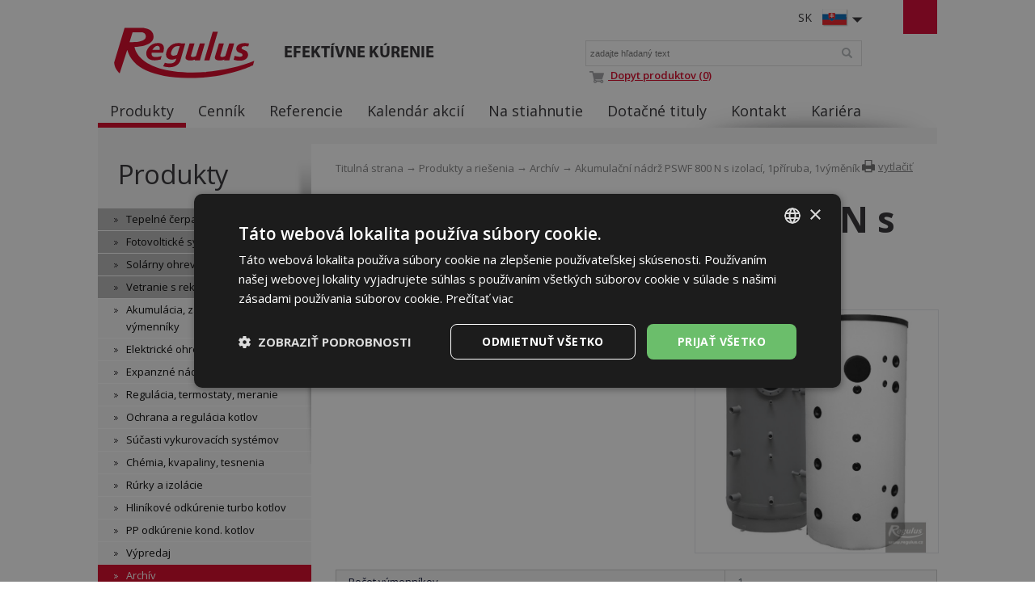

--- FILE ---
content_type: text/html; charset=utf-8
request_url: https://www.regulus.sk/sk/akumulacni-nadrz-pswf-800-n-s-izolaci-1priruba-1vymenik
body_size: 6595
content:
<!DOCTYPE html>
<html lang="sk">
<head>
<meta charset="utf-8">
<title>Akumulační nádrž PSWF 800 N s izolací, 1příruba, 1výměník : Regulus</title>
<meta name="description" content="Akumulační nádrž PSWF 800 N s izolací, 1příruba, 1výměník, Archív, Produkty a riešenia, Regulus">
<meta name="keywords" content="Akumulační nádrž PSWF 800 N s izolací, 1příruba, 1výměník">
<meta name="author" content="Regulus">
<meta name="generator" content="Topinfo CMS, www.topinfocms.cz">
<meta name="msvalidate.01" content="D3D8E4BF303FE05417359DDFAB735EB6" />
<meta name="seznam-wmt" content="n321IQuUYnEF8lUp1Ca7knH22qNfcU9B" />
<meta name="robots" content="index, follow, max-snippet:320, max-image-preview:large">
<link rel="canonical" href="https://www.regulus.sk/sk/akumulacni-nadrz-pswf-800-n-s-izolaci-1priruba-1vymenik">
<link rel="alternate" href="https://www.regulus.cz/cz/akumulacni-nadrz-pswf-800-n-s-izolaci" hreflang="cs">
<link rel="alternate" href="https://www.regulus.eu/en/pswf-800-n-thermal-store~2" hreflang="en">
<link rel="alternate" href="https://www.regulus.sk/sk/akumulacni-nadrz-pswf-800-n-s-izolaci-1priruba-1vymenik" hreflang="sk">
<link rel="alternate" href="https://www.regulusromtherm.ro/ro/pswf-800-n-thermal-store~2" hreflang="ro">
<link rel="alternate" href="https://www.regulus.eu/en/pswf-800-n-thermal-store~2" hreflang="x-default">
<script type="text/javascript">
var TCO = {"lang":"sk","page":"product.2474","dir":"","plugins":{"to_top":{"top":"body"}}}, lang = TCO.lang;
</script>
<script>
window.dataLayer = window.dataLayer || [];
function gtag(){dataLayer.push(arguments);}
gtag("js", new Date());
gtag("config", "G-B4FN6W4NNJ");
</script>
<script src="https://www.googletagmanager.com/gtag/js?id=G-B4FN6W4NNJ" async></script>
<meta content="y71u45jjdbyzpz6e4lj8l7fzianiml" name="facebook-domain-verification">
<meta property="og:description" content="Akumulační nádrž PSWF 800 N s izolací, 1příruba, 1výměník, Archív, Produkty a riešenia, Regulus">
<meta property="og:title" content="Akumulační nádrž PSWF 800 N s izolací, 1příruba, 1výměník">
<meta property="og:image" content="https://www.regulus.sk/img/_/product.2474/15921_4.jpg">
<link href="/favicon.ico" rel="icon">
<link rel="stylesheet" href="/project.css?1746562633" type="text/css" media="screen">
<link rel="stylesheet" href="/user.css?1765953067" type="text/css" media="screen">
<script src="https://umami.regulus.cz/script.js" defer data-website-id="9af2a375-56fd-4b85-a743-7f249265dd3c"></script>
<!--[if lt IE 9]>
<script src="/cms/js/html5shiv.min.js?1405238094"></script>
<![endif]-->
<script src="/cms/js/jquery-1.12.4.min.js?1471006091"></script>
<script src="/cms/js/jquery-migrate-1.4.1.min.js?1471005398"></script>
<script src="/cms/js/main.min.js?1601531056"></script>
<script src="/cms/jquery-plugins/fancybox-2.1.5/lib/jquery.mousewheel-3.0.6.pack.js?1371168748"></script>
<script src="/cms/jquery-plugins/fancybox-2.1.5/source/jquery.fancybox.pack.js?1371168748"></script>
<script src="/cms/jquery-plugins/fancybox-2.1.5/source/helpers/jquery.fancybox-buttons.min.js?1483622130"></script>
<script src="/cms/jquery-plugins/fancybox-2.1.5/source/helpers/jquery.fancybox-thumbs.min.js?1483622089"></script>
<script src="/cms/jquery-plugins/jquery.scrollTo-min.js?1508395336" async></script>
<script src="/cms/jquery-plugins/jquery.scrolltotop.min.js?1508395191" async></script>
<script src="/cms/js/catalog.effects.class.min.js?1446632602"></script>
<script src="/project.js?1715598049"></script>
<script type="text/javascript">
var dataLayer=[];
</script>


<script type="text/javascript">
(function(w,d,s,l,i){w[l]=w[l]||[];w[l].push({'gtm.start':new Date().getTime(),event:'gtm.js'});var f=d.getElementsByTagName(s)[0],j=d.createElement(s),dl=l!="dataLayer"?'&l='+l:'';j.async=true;j.src='https://www.googletagmanager.com/gtm.js?id='+i+dl;f.parentNode.insertBefore(j,f);})(window,document,'script',"dataLayer","GTM-P9Z5V4N");
</script>

</head>
<body class="body">
<noscript><iframe src="https://www.googletagmanager.com/ns.html?id=GTM-P9Z5V4N" height="0" width="0" style="display:none;visibility:hidden"></iframe></noscript>
<div id="wrapper" class="page_product.2474">
	<div id="main">

		<div id="main-in">

		<header id="header"><div id="header-in">
		<div id="logo-wrapper"><a href="/" id="logo"><img src="/img/sys/Logo-Regulus.svg" alt="logo Regulus - efektívne kúrenie" title="Regulus.sk - úsporné a efektívne kúrenie a ohrev vody. Široká ponuka tepelných čerpadiel, solárnych panelov a ďalších produktov."></a></div>
<div id="claim">Efektívne kúrenie</div>
<div id="langs">
<div class="lang-sk"><span>SK</span></div>
</div>
<ul id="langs-box" style="display: none;">
<li><a href="https://www.regulus.cz/" title="CZ"><span>CZ</span></a><a href="https://www.regulus.cz/" title="CZ"><img src="/img/sys/ico_czflag.png" width="32" height="22" alt="CZ" title="CZ" /></a></li>
<li><a href="https://www.regulus.eu/" title="EN"><span>EN</span></a><a href="https://www.regulus.eu/" title="EN"><img src="/img/sys/ico_enflag.png" width="32" height="22" alt="EN" title="EN" /></a></li>
<li><a href="http://www.regulus.cz/de/" title="DE"><span>DE</span></a><a href="http://www.regulus.cz/de/" title="DE"><img src="/img/sys/ico_deflag.png" width="32" height="22" alt="DE" title="DE" /></a></li>
<li><a href="https://www.regulusromtherm.ro/" title="RO"><span>RO</span></a><a href="https://www.regulusromtherm.ro/" title="RO"><img src="/img/sys/ico_roflag.png" width="32" height="22" alt="RO" title="RO" /></a></li>
<li><a href="https://www.regulus-russia.ru/" title="RU"><span>RU</span></a><a href="https://www.regulus-russia.ru/" title="RU"><img src="/img/sys/ico_ruflag.png" width="32" height="22" alt="RU" title="RU" /></a></li>
</ul>
<div id="searchform"><form action="/sk/search"><fieldset><label for="searchword" class="no-css">Vyhľadávanie:</label> <input type="text" id="searchword" name="keyword" title="zadajte hľadaný text" placeholder="zadajte hľadaný text" /> <input type="submit" class="searchbutton" value="Vyhľadávanie" title="Vyhľadávanie" /></fieldset></form>

<a href="/sk/dopyt-produktov"><img class="topIco2" src="/img/sys/ico_cart.png" alt="C" title="Dopyt produktov" /> Dopyt produktov (0)</a>
</div>
<!--/searchform-->
<p></p>
<!--<div id="cart">{GEN.eshop.basket_overview.comment}</div>
<div id="logged">{GEN.logged.comment}</div>-->
<p><nav id="menu">
<ul class="menu-items-8"><li class="m-first active"><a href="/sk/produkty-a-riesenia" class="active" title="Produkty a riešenia"><span>Produkty</span></a></li>
<li><a href="/sk/cennik" title="Cenník"><span>Cenník</span></a></li>
<li><a href="/sk/referencie" title="Referencie"><span>Referencie</span></a></li>
<li><a href="/sk/kalendar-akcii" title="Kalendár akcií"><span>Kalendár akcií</span></a></li>
<li><a href="/sk/na-stiahnutie" title="Na stiahnutie"><span>Na stiahnutie</span></a></li>
<li><a href="/sk/dotacne-tituly" title="Dotačné tituly"><span>Dotačné tituly</span></a></li>
<li><a href="/sk/kontakty" title="Kontakt"><span>Kontakt</span></a></li>
<li class="m-last"><a href="/sk/kariera-v-regulus-technik" title="Kariéra v REGULUS - TECHNIK"><span>Kariéra</span></a></li></ul></nav>

</p>
<div class="clear"><!-- --></div>
		</div></header><!--/header-->

		<hr class="no-css" />

		<aside id="panel"><div id="panel-in">
		<span id="panel-shadow"><!-- --></span>
<div id="panel-nav"><h3 class="submenu-title"><a href="/sk/produkty-a-riesenia">Produkty</a></h3>
<div class="submenu">
<ul class="menu-items-16"><li class="m-first submenu-tepelna-cerpadla"><a href="/sk/tepelne-cerpadla" title="Tepelné čerpadlá"><span>Tepelné čerpadlá</span></a></li>
<li class="submenu-fve"><a href="/sk/fotovolticke-systemy" title="Fotovoltické systémy"><span>Fotovoltické systémy</span></a></li>
<li class="submenu-solarni-ohrev"><a href="/sk/solarny-ohrev" title="Solárny ohrev"><span>Solárny ohrev</span></a></li>
<li class="submenu-vetrani"><a href="/sk/vetranie-s-rekuperaciou-tepla" title="Vetranie s rekuperáciou tepla"><span>Vetranie s rekuperáciou tepla</span></a></li>
<li class="submenu-akumulace"><a href="/sk/akumulacia-zasobniky-vymenniky" title="Akumulácia, zásobníky, výmenníky"><span>Akumulácia, zásobníky, výmenníky</span></a></li>
<li class="submenu-el-topna-telesa"><a href="/sk/elektricka-topna-telesa" title="Elektrické ohrevné telesá"><span>Elektrické ohrevné telesá</span></a></li>
<li class="submenu-expanzni-nadoby"><a href="/sk/expanzne-nadoby" title="Expanzné nádoby"><span>Expanzné nádoby</span></a></li>
<li class="submenu-regulace"><a href="/sk/regulace-termostaty-mereni" title="Regulácia, termostaty, meranie"><span>Regulácia, termostaty, meranie</span></a></li>
<li class="submenu-ochrana"><a href="/sk/ochrana-a-regulace-kotlu" title="Ochrana a regulácia kotlov"><span>Ochrana a regulácia kotlov</span></a></li>
<li class="submenu-soucasti-otop-sys"><a href="/sk/soucasti-otopnych-systemu" title="Súčasti vykurovacích systémov"><span>Súčasti vykurovacích systémov</span></a></li>
<li class="submenu-chemie"><a href="/sk/chemia-kvapaliny-tesnenia" title="Chémia, kvapaliny, tesnenia"><span>Chémia, kvapaliny, tesnenia</span></a></li>
<li class="submenu-trubky"><a href="/sk/trubky-a-izolace" title="Rúrky a izolácie"><span>Rúrky a izolácie</span></a></li>
<li class="submenu-odk-hlinik"><a href="/sk/hlinikove-odkurenie-turbo-kotlov" title="Hliníkové odkúrenie turbo kotlov"><span>Hliníkové odkúrenie turbo kotlov</span></a></li>
<li class="submenu-odk-kondenzacni"><a href="/sk/polypropylenove-odkurenie-pre-kondenzacne-kotly" title="Polypropylénové odkúrenie pre kondenzačné kotly"><span>PP odkúrenie kond. kotlov</span></a></li>
<li class="submenu-vyprodej"><a href="/sk/vypredaj" title="Výpredaj"><span>Výpredaj</span></a></li>
<li class="m-last submenu-produkty-archiv active"><a href="/sk/archiv" class="active" title="Archív"><span>Archív</span></a></li></ul></div>

</div>

<div class="panel-box pb1">
	<h3>Newsletter</h3>

	<ul>
		<li><a href="/sk/prihlasenie-k-odoberani-informacneho-newsletteru">Prihlásenie k odoberaniu informačného newsletteru</a></li>
		<li><a href="/sk/odhlaseni-z-odebirani-informacniho-newsletteru">Odhlásenie z odoberania informačného newslettera</a></li>
		
	</ul>
</div>
		</div></aside><!--/panel-->

		<hr class="no-css" />

		<section id="content"><div id="content-in">
		<div id="navbox">
<div id="navigace"><a href="javascript:window.print()" class="ico-print" rel="nofollow" title="vytlačiť">vytlačiť</a></div>
<div id="cesta"><a href="/">Titulná strana</a> &rarr; <a href="/sk/produkty-a-riesenia">Produkty a riešenia</a> &rarr; <a href="/sk/archiv">Archív</a> &rarr; Akumulační nádrž PSWF 800 N s izolací, 1příruba, 1výměník</div>
<div class="clear"><!-- --></div>
</div>
<h1 class="nadpis">Akumulační nádrž PSWF 800 N s izolací, 1příruba, 1výměník</h1>



<div id="product-detail" class="object-detail">
  <div class="object-info-wrapper">

    <div class="object-info-right">
<div class="object-photo"><div class="object-photo-in">
<a href="/img/_/product.2474/15921_4.jpg" class="fancybox"><img src="/img/_/product.2474/15921_4.jpg" width="675" height="675" alt="Photo: Akumulační nádrž PSWF 800 N s&nbsp;izolací, 1příruba, 1výměník" title="Akumulační nádrž PSWF 800 N s&nbsp;izolací, 1příruba, 1výměník" /><span><!-- --></span></a>

</div></div>




    </div>
    <div class="object-info">


      <div class="object-items singleitem">
<div id="product-detail-price-table-wrapper" class="object-price-table-wrapper"><table summary=""><tbody><tr class="product-prop-objc"><th>Obj. kód</th>
<td><span class="product-sku">15921</span></td>
</tr>
</tbody>
</table>
</div>
      </div>
    </div>
    <div class="clear"><!-- --></div>
<div class="object-params-table"><div id="product-detail-params-table-wrapper" class="object-params-table-wrapper"><table summary=""><tbody><tr class="product-prop-par_pocet_vymeniku"><th>Počet výmenníkov</th>
<td>1</td>
</tr>
<tr class="product-prop-par_pocet_prirub"><th>Počet prírub</th>
<td>1</td>
</tr>
<tr class="product-prop-par_pocet_navarku"><th>Počet návarkov</th>
<td>9</td>
</tr>
<tr class="product-prop-par_objem"><th>Objem</th>
<td>807 l</td>
</tr>
<tr class="product-prop-par_prumer"><th>Priemer</th>
<td>800 mm</td>
</tr>
<tr class="product-prop-par_plocha"><th>Plocha výmenníka</th>
<td>2.7 m²</td>
</tr>
<tr class="product-prop-objc"><th>Obj. kód</th>
<td><span class="product-sku">15921</span></td>
</tr>
</tbody>
</table>
</div></div>
    <div class="clear"><!-- --></div>
  </div>


<div id="product-detail-related-products-accessory" class="object-related-wrapper related-products-wrapper">
<h2 class="title"></h2>
<div id="related-accessory-product-list" class="object-list">
<div class="col-statusbar"><div class="block_statusbar"></div></div>
<div class="col-objects_preview"><div class="block_objects_preview"></div></div>
<div class="col-filters"><div class="block_filters"></div></div>
<div class="col-order"><div class="block_order"></div></div>
<div class="col-variant_switcher"><div class="block_variant_switcher"></div></div>
<div class="col-items_per_page"><div class="block_items_per_page"></div></div>
<div class="col-top_browsing"><div class="block_top_browsing"></div></div>
<div class="clear"><!-- --></div>

<div class="block_items"><div class="object-item product-item" id="object-anchor-related-accessory-product-473"><div class="object-item-in product-item-in"><article>
<div class="object-photo">
<a href="/sk/priruba-zaslepovacia" class="gevent-photo"><img src="/img/_/product.473/6230_6_tn.jpg" width="200" height="200" alt="Picture: Príruba zaslepovacia" title="Príruba zaslepovacia" /></a>
</div>
<div class="object-meta-wrapper">
<div class="object-title"><h2><a href="/sk/priruba-zaslepovacia">Príruba zaslepovacia</a></h2></div>
<div class="object-desc">k nádrži PS2F, PSWF, d=312, bez otvorov</div>
<div class="object-prices-wrapper">
<div class="object-price"><span>65,0 €</span></div>
</div>
<div class="object-availability-wrapper">
<div class="object-availability" title="je skladom"><span>je skladom</span></div>
</div>
<div class="object-buttons-wrapper">
<div class="object-detail-link"><a href="/sk/priruba-zaslepovacia" class="p-button gevent-button"><span>Detail</span></a></div>
</div>
</div>
<div class="clear"><!-- --></div>


</article></div></div><div class="clear"><!-- --></div>
</div>
<div class="col-bottom_browsing"><div class="block_bottom_browsing"></div></div>
<div class="clear"><!-- --></div>

</div>
<div class="clear"><!-- --></div>

</div>

</div>

<div id="page-attachment" class="page-attachment-product.2474">

</div>
		<div class="clear"><!-- --></div>
		</div></section><!--/content-->

		<div class="clear"><!-- --></div>

		</div><!--/main-in-->

	</div><!--/main-->

	<hr class="no-css" />

	<footer id="footer"><div id="footer-in">
	<div id="footer-boxes">
<div class="footer-box fb1">
<h3>Kontakt</h3>
<div class="business" itemscope="" itemtype="http://schema.org/LocalBusiness">
<div class="CompanyName" itemprop="name"><strong>REGULUS-TECHNIK, s. r. o.</strong></div>
<div class="CompanyLocation" itemprop="address" itemscope="" itemtype="http://schema.org/PostalAddress"><span itemprop="streetAddress">Strojnícka 7G/14147</span> <span itemprop="postalCode">080 01</span> <span itemprop="addressRegion">Prešov</span><br /> Tel.: <span itemprop="telephone"> +421-51-333 70 00</span> <span itemprop="addressCountry">Slovensko</span></div>
</div>
<a href="/">www.regulus.sk</a><br /><br />
<div class="openingTab">
<div id="todayHoursContainer"><strong>Otvorené:</strong><br /> <span class="short time">Po-Pia<span style="padding-left: 20px;"></span>7.30–16.30</span><br /><br /></div>
</div>
<div class="fl"><a href="/sk/napiste-nam" class="link-button">Napíšte nám</a></div>
<div class="clear"><!-- --></div>
<br />
&copy; Copyright Regulus s r.o. 2015-2026 | <a href="http://www.topinfo.cz/" class="cmslink" onclick="return!window.open(this.href);" title="Digitálne riešenia pre váš rast">Topinfo DIGITAL</a></div>
<div class="footer-box fb2">
<h3>Navigácia</h3>
<ul>
<li><a href="/sk/produkty-a-riesenia">Produkty</a></li>
<li><a href="/sk/cennik">Cenník</a></li>
<li><a href="/sk/referencie">Referencie</a></li>
<li><a href="/sk/kalendar-akcii">Kalendár akcií</a></li>
<li><a href="/sk/na-stiahnutie">Na stiahnutie</a></li>
<li><a href="/sk/kontakty">Kontakty</a></li>
<li><a href="/sk/o-nas">O nás</a></li>
<li><a href="/sk/mapa-stranek">MAPA WEBU</a></li>
</ul>
</div>
<div class="footer-box fb3">
<h3>Produkty</h3>
<a href="/sk/tepelne-cerpadla">Tepelné čerpadlá</a> <a href="/sk/solarny-ohrev">Solárny ohrev</a> <a href="/sk/vetranie-s-rekuperaciou-tepla">Vetranie s rekuperáciou tepla</a> <a href="/sk/akumulacia-zasobniky-vymenniky">Akumulácia, zásobníky, výmenníky</a> <a href="/sk/elektricka-topna-telesa">Elektrické ohrevné telesá</a> <a href="/sk/expanzne-nadoby">Expanzné nádoby</a> <a href="/sk/regulace-termostaty-mereni">Regulácia, termostaty, meranie</a> <a href="/sk/ochrana-a-regulace-kotlu">Ochrana a regulácia kotlov</a> <a href="/sk/soucasti-otopnych-systemu">Súčasti vykurovacích systémov</a> <a href="/sk/produkty-a-riesenia">Všetky produkty...</a></div>
<div class="footer-box fb4">
<div id="social"><a href="https://www.instagram.com/regulus.slovensko/" id="insta" target="_blank"><!-- --></a> <a href="https://www.facebook.com/RegulusTechnikSro/" id="facebook" target="_blank"><!-- --></a> <a href="https://www.youtube.com/user/regulussro1" id="youtube" target="_blank"><!-- --></a> </div>
<a href="/?download=certifikaty/certifikat-iso-9001_cz.pdf" id="eurocert">Eurocert</a><br />
<a href="http://www.toplist.sk/none"><script language="JavaScript" type="text/javascript">
<!--
document.write('<img style="float:right;padding-left:15px" src="https://toplist.sk/count.asp?id=1256759&amp;logo=mc&amp;http='+escape(document.referrer)+'&amp;t='+escape(document.title)+
'&amp;start=531143&amp;wi='+escape(window.screen.width)+'&amp;he='+escape(window.screen.height)+'&amp;cd='+escape(window.screen.colorDepth)+'" width="88" height="60" border=0 alt="TOPlist" />');
//--></script></a><noscript><img style="float:right;padding-left:15px" src="https://toplist.sk/count.asp?id=1256759&amp;logo=mc&amp;start=531143" border="0"
alt="TOPlist" width="88" height="60" /></noscript>
</div>
<div id="footer-claim">Efektívne kúrenie</div>
</div>
	</div></footer><!--/footer-->	
	
</div><!--/wrapper-->
<script type="text/javascript">
(function(){var data=[{"media":"screen","href":"\/cms\/jquery-plugins\/fancybox-2.1.5\/source\/jquery.fancybox.min.css?1483622389"},{"media":"screen","href":"\/cms\/jquery-plugins\/fancybox-2.1.5\/source\/helpers\/jquery.fancybox-buttons.min.css?1483622186"},{"media":"screen","href":"\/cms\/jquery-plugins\/fancybox-2.1.5\/source\/helpers\/jquery.fancybox-thumbs.min.css?1483622176"},{"media":"print","href":"\/print.css?1363619838"},{"media":"screen, projection","href":"\/user.css?69&amp;__version=1765953067"}],h=document.getElementsByTagName("link")[0],i,n;for (i=0;i<data.length;i++){n=document.createElement("link");n.rel="stylesheet";n.type="text/css";n.href=data[i].href;n.media=data[i].media||"all";if(data[i].id){n.id=data[i].id}h.parentNode.insertBefore(n,h);}})();
</script>
<script type="text/javascript"><!--
$(function(){(function(){var sets={minWidth:50,minHeight:50},clAL=function(current,previous){current.content.data('ready',0);},clAS=function(current,previous){this.content[0].contentWindow.document.location.hash+='';};sets.live=false;$('a.fancybox').each(function(){var $obj=$(this),fset={},fdset=$obj.data('fancybox-sets')||$obj.data('fancybox');if(window.TCO&&TCO.gallery_id&&$obj.data('gpic-id')){var $gobj=$('#'+TCO.gallery_id+' a[data-pic-id="'+$obj.data('gpic-id')+'"]');if($gobj.length){$obj.on('click',function(){$gobj.trigger('click.ext');return false;});return;}}
$.extend(fset,sets);if(typeof(fdset)==='object'){$.extend(fset,fdset);}
if($obj.hasClass('iframe')){fset.type='iframe';}
if(fset.type==='iframe'&&$obj.attr('href').indexOf('#')>=0){fset.afterLoad=clAL;fset.afterShow=clAS;}
$obj.fancybox(fset);});})();new CatalogPacker($("#related-accessory-product-list"),{"button_class_item":"pack-controller-wrapper","packed_title":"Ďalšie","unpacked_text":"Zabaliť","visible":3,"item_class":"object-item","position":"last","button_class":"pack-controller","unpacked_class":"unpacked","button_as_item":false,"packed_text":"Ďalšie","packed_class":"packed","unpacked_title":"Zabaliť"});(function(){$('button.button-buy, input.button-buy').on('click',function(){var data_attr=$(this).data('eshop-order-input');if(data_attr){var input_obj=$(this).parents('form').find('input[type="text"][data-eshop-order-input="'+data_attr+'"]');if(!input_obj.length){input_obj=$(this).parents('form').find('input[type="hidden"][data-eshop-order-input="'+data_attr+'"]');}
if(input_obj.length&&!input_obj.val()){input_obj.val('1');}}});})();$('#searchword').each(function(){var text_alert='Zadajte výraz pre vyhľadávanie!';var search_input=$(this);search_input.parents('form').bind('submit',function(){if(search_input.val()==''){alert(text_alert);return false;}
return true;});})});
// --></script>
</body>
</html>


--- FILE ---
content_type: text/css; charset=utf-8
request_url: https://www.regulus.sk/user.css?69&amp;__version=1765953067
body_size: 3199
content:
/*Top menu*/
#menu ul li a { padding: 0 15px;border-bottom: 6px solid rgba(255, 255, 255, 0);}
/*Rozsireni mista pro kolecka*/
#owl-slider .owl-pagination {width: 150px;}
/*Slider cz*/
#owl-slider .item.slide1cz { background: transparent url(img/sys/slider/web_krb_681x475.jpg) 0 0 no-repeat; height: 475px; }
#owl-slider .item.slide2cz { background: transparent url(img/sys/slider/slide-tepelna-cerpadla.jpg) 0 0 no-repeat; height: 475px; }
#owl-slider .item.slide3cz { background: transparent url(img/sys/slider/slide-solarni-ohrev-vody.jpg) 0 0 no-repeat; height: 475px; }
/*9 2018*/
#owl-slider .item.slide7cz { background: transparent url(img/sys/slider/9-2018-mobilni-ir-client.jpg) 0 0 no-repeat; height: 475px; }
#owl-slider .item.slide8cz { background: transparent url(img/sys/slider/tc-slider-4112019.jpg) 0 0 no-repeat; height: 475px; }
#owl-slider .item.slide9cz { background: transparent url(img/sys/slider/9-2018-solarni-system-pasivni-dum-roku.jpg) 0 0 no-repeat; height: 475px; }
/*2020*/
#owl-slider .item.slide11 { background: transparent url(img/sys/slider/akce-topi-chladi.jpg) 0 0 no-repeat; height: 475px; }
#owl-slider .item.slide12 { background: transparent url(img/sys/slider/zimni-akce-25-000.jpg) 0 0 no-repeat; height: 475px; }
#owl-slider .item.slide13 { background: transparent url(img/sys/slider/ir-za-korunu-680x475.jpg) 0 0 no-repeat; height: 475px; }
/*2023*/
#owl-slider .item.slide19 { background: transparent url(img/sys/slider/2023-tepelne-cerpadlo-rtc-13e.jpg) 0 0 no-repeat; height: 475px; }
#owl-slider .item.slide14 { background: transparent url(img/sys/slider/2023-tepelna-cerpadla-regulus.jpg) 0 0 no-repeat; height: 475px; }
#owl-slider .item.slide15 { background: transparent url(img/sys/slider/2023-vetrani-rekuperace-regulus.jpg) 0 0 no-repeat; height: 475px; }
#owl-slider .item.slide16 { background: transparent url(img/sys/slider/2023-cerpadlova-skupina-regulusbio.jpg) 0 0 no-repeat; height: 475px; }
#owl-slider .item.slide17 { background: transparent url(img/sys/slider/2023-solarni-systemy-ohrev-vody.jpg) 0 0 no-repeat; height: 475px; }
#owl-slider .item.slide20 { background: transparent url(img/sys/slider/2025-chytra-spoluprace-tc-fve.png) 0 0 no-repeat; height: 475px; }
#owl-slider .item.slide21 { background: transparent url(img/sys/slider/2024-letni-akce-sleva.jpg) 0 0 no-repeat; height: 475px; }
#owl-slider .item.slide22 { background: transparent url(img/sys/slider/2024-rpa-cerpadlovky.jpg) 0 0 no-repeat; height: 475px; }
#owl-slider .item.slide23 { background: transparent url(img/sys/slider/2025-bojler-za-korunu.jpg) 0 0 no-repeat; height: 475px; }
#owl-slider .item.slide24 { background: transparent url(img/sys/slider/2025-letni-akce.png) 0 0 no-repeat; height: 475px; }
#owl-slider .item.slide25 { background: transparent url(img/sys/slider/2025-kalkulacka.png) 0 0 no-repeat; height: 475px; }
#owl-slider .item.slide26 { background: transparent url(img/sys/slider/2025-mfb.jpg) 0 0 no-repeat; height: 475px; }
#owl-slider .item.slide27 { background: transparent url(img/sys/slider/2025-reku-boxy.jpg) 0 0 no-repeat; height: 475px; }
/*vetrani rekuperace*/
#owl-slider .item.slide10 { background: transparent url(img/sys/slider/vetrani-rekuperace-tepla-rotator.jpg) 0 0 no-repeat; height: 475px; }
/*video*/
#owl-slider .item.slide4cz { background: transparent url(img/sys/slider/zeme-zivitelka-2017.jpg) 0 0 no-repeat; height: 475px; }
/*slider hp prvni*/
#owl-slider .item.slide5cz { background: transparent url(img/sys/slider/aq20stanek-web.jpg) 0 0 no-repeat; height: 475px; }
/*Slider en*/
#owl-slider .item.slide1en { background: transparent url(img/sys/slider/2023-electric-heating-element_en.jpg) 0 0 no-repeat; height: 475px; }
#owl-slider .item.slide2en { background: transparent url(img/sys/slider/2023-tv-solar_cz-dhw_en.jpg) 0 0 no-repeat; height: 475px; }
#owl-slider .item.slide3en { background: transparent url(img/sys/slider/2023-cerpadlova-skupina-regulusbio.jpg) 0 0 no-repeat; height: 475px; }
#owl-slider .item.slide4en { background: transparent url(img/sys/slider/2023-valves-vzk_en.jpg) 0 0 no-repeat; height: 475px; }
#owl-slider .item.slide20en { background: transparent url(img/sys/slider/2024-chytra-spoluprace-tc-fve_en.jpg) 0 0 no-repeat; height: 475px; }
#owl-slider .item.slide21en { background: transparent url(img/sys/slider/2024-rpa-cerpadlovky_en.jpg) 0 0 no-repeat; height: 475px; }
/*Slider ro*/
#owl-slider .item.slide21ro { background: transparent url(img/sys/slider/2024-rpa-cerpadlovky_ro.jpg) 0 0 no-repeat; height: 475px; }
#owl-slider .item.slide20ro { background: transparent url(img/sys/slider/slider-ro-tc-a-fve-2025.png) 0 0 no-repeat; height: 475px; }
/*Slider sk*/
#owl-slider .item.slide1sk { background: transparent url(img/sys/slider/slide-tepelne-cerpadla.jpg) 0 0 no-repeat; height: 475px; }
#owl-slider .item.slide2sk { background: transparent url(img/sys/slider/slide-solarny-ohrev-vody.jpg) 0 0 no-repeat; height: 475px; }
#owl-slider .item.slide3sk { background: transparent url(img/sys/slider/slide-podlahove-vykurovanie.jpg) 0 0 no-repeat; height: 475px; }
#owl-slider .item.slide4sk { background: transparent url(img/sys/slider/2023-tepelna-cerpadla-regulus_sk.jpg) 0 0 no-repeat; height: 475px; }
#owl-slider .item.slide5sk { background: transparent url(img/sys/slider/2023-tepelne-cerpadlo-skvela-cena_sk.jpg) 0 0 no-repeat; height: 475px; }
#owl-slider .item.slide20sk { background: transparent url(img/sys/slider/2024-chytra-spoluprace-tc-fve_sk.jpg) 0 0 no-repeat; height: 475px; }
#owl-slider .item.slide22sk { background: transparent url(img/sys/slider/2024-rpa-cerpadlovky_sk.jpg) 0 0 no-repeat; height: 475px; }
#owl-slider .item.slide23sk { background: transparent url(img/sys/slider/2025-bojler-za-euro_sk.jpg) 0 0 no-repeat; height: 475px; }
#owl-slider .item.slide26sk { background: transparent url(img/sys/slider/2025-mfb-sk.jpg) 0 0 no-repeat; height: 475px; }
/*Slider video jednoduchy slogan*/
#slideSlogan {display: block;position: absolute;left: 0px;top: 405px;background: rgba(255, 255, 255, 0.5);width: 682px;height: 71px;}
#slideSlogan a {padding: 26px;font-size: 26px;font-weight: bold;color: #fff;text-decoration: none;}
#slideSlogan a:hover {text-decoration: underline;color: #d80023;}

/*vlajecky*/
#langs .lang-de {
  background: url(img/sys/ico_deflag.png) no-repeat 30px 0;
}
#langs .lang-ro {
  background: url(img/sys/ico_roflag.png) no-repeat 30px 0;
}

/*top sledovani zasilek*/
#searchform {width: 330px;}
#searchform #searchword {width: 330px;}
#searchform .searchbutton {padding: 0px;}
#searchform span {margin-left: 13px;}
#searchform a {color: #d80023;font-family: 'Open Sans', sans-serif;font-weight: 600;font-size: 13px;margin-left: 5px;}
.topIco1 {width: 22px;margin: 5px 5px -5px 0px;}
.topIco2 {width: 18px;margin: 5px 5px -5px 0px;}

/*HP bannery*/
#banners .banner h1 { margin: 0 0 5px 0; padding: 22px 160px 0 0; font-family: "MyriadPro-Bold"; font-size: 30px; font-weight: normal; line-height: 1.0em; }
#banners .banner:hover h1 {color: #d80023;}
/*HP usporadani*/
#news-wrapper { margin-top: 20px; }
#exhibition-wrapper { margin-top: 0px; margin-bottom: 0px; }
.page_main #content-in { padding: 0 0 370px 0; }
#banners .banner .price {font-size: 20px !important;}
#banners .banner:hover .price {color: #b7b7b7;}

/* Tlacitka spodek strany */
#panel-buttonsBottom { padding-top: 20px; padding-left: 20px; }
#panel-buttonsBottom a { display: block; width: 184px; height: 50px; background-position: 0 0; background-repeat: no-repeat; text-decoration: none; font-size: 24px; font-family: 'Open Sans', sans-serif; font-weight: 600; color: #2e2d30; padding: 20px; line-height: 1.0em; margin-bottom: 3px; }
#panel-buttonsBottom a { float: left; margin-right: 10px; }
#panel-buttonsBottom  a.btn-kalkulace { background-image: url(img/sys/btn_kalkulace.png); }
#panel-buttonsBottom a.btn-poptavka { background-image: url(img/sys/btn_poptavka.png); }
#panel-buttonsBottom a.btn-kontakty { background-image: url(img/sys/btn_kontakty.png); }
#panel-buttonsBottom a.btn-dotace { background-image: url(img/sys/btn_dotace.png); }
#panel-buttonsBottom a.btn-produkty { background-image: url(img/sys/btn_produkty.png); }
#panel-buttonsBottom a.btn-reference { background-image: url(img/sys/btn_reference.png); }
#panel-buttonsBottom a.btn-zaruky { background-image: url(img/sys/btn_zaruky.png); }
#panel-buttonsBottom a.btn-akce { background-image: url(img/sys/btn_akce.png); }
#panel-buttonsBottom a:hover { background-position: -224px 0; color: #fff; }

/*postrani panely*/
#panel-buttons a.btn-dotace01 {
  background-image: url(img/sys/btn_dotace_01.png);
}
#panel-buttons a.btn-if20 {
  background-image: url(img/sys/btn_if20.png);
}

/*reference*/
#reference-detail .reference-pic { margin-right: 30px; }
/* span hvezdicky */
.spnhv { font-weight: bold; color: #f10; }

/*str produkty*/
#rozcestnik .rozcestnik-item.ri24 .ri-icon {
  width: 150px;
  background: url(img/sys/ri_icon24.png) 0 0 no-repeat;
}
#rozcestnik .rozcestnik-item.ri24:hover .ri-icon {
  background-position: -151px 0;

}
#rozcestnik .rozcestnik-item.ri16 .ri-icon {
  width: 200px;
  background: url(img/sys/ico_regulace.png) 0 0 no-repeat;
}

/*uprava rozcestnik*/
#rozcestnik .rozcestnik-item.ri45 .ri-icon {
  width: 65px;
  background: url(img/sys/ri_icon45.png) 0 0 no-repeat;
}
#rozcestnik .rozcestnik-item.ri45:hover .ri-icon {
  background-position: -65px 0;
}

/*tlacitka*/
.btn180, .btn250 { display: inline-block; padding: 5px 10px; color: #fff !important; background: #d80023; border-radius: 3px; text-decoration: none; margin: 10px 0 20px 20px; text-transform: none; text-align: center; font-size: 14px; font-weight: bold; }
.btn180:hover, .btn250:hover { background: #b1021f; }
.btn180 { width: 180px; }
.btn250 { width: 250px; }

/*ikony soubory*/
.dwn_ico_xlsm {
    background: url(cms/img/ico/xls.gif) no-repeat top left;
}
.dwn_ico_dwg {
  background: url(/cms/img/ico/dwg.gif) no-repeat top left;
}

/*dlazdice ikony*/
/*aplikace*/
#rozcestnik .rozcestnik-item.ri54 {margin-right: 0;}
#rozcestnik .rozcestnik-item.ri54 .ri-icon {width: 94px;background: url(img/sys/ri_icon54.png) 0 0 no-repeat;}
#rozcestnik .rozcestnik-item.ri54:hover .ri-icon {background-position: -96px 0;}
/*formulare*/
#rozcestnik .rozcestnik-item.ri55 {margin-right: 0;}
#rozcestnik .rozcestnik-item.ri55 .ri-icon {width: 67px;background: url(img/sys/ri_icon55.png) 0 0 no-repeat;}
#rozcestnik .rozcestnik-item.ri55:hover .ri-icon {background-position: -68px 0;}
/*dwg bloky*/
#rozcestnik .rozcestnik-item.ri56 {margin-right: 0;}
#rozcestnik .rozcestnik-item.ri56 .ri-icon {width: 62px;background: url(img/sys/ri_icon56.png) 0 0 no-repeat;}
#rozcestnik .rozcestnik-item.ri56:hover .ri-icon {background-position: -63px 0;}
/*video*/
#rozcestnik .rozcestnik-item.ri57 {margin-right: 0;}
#rozcestnik .rozcestnik-item.ri57 .ri-icon {width: 98px;background: url(img/sys/ri_icon57.png) 0 0 no-repeat;}
#rozcestnik .rozcestnik-item.ri57:hover .ri-icon {background-position: -99px 0;}

/*slider hp prazdny*/
#owX-slider .item.slide6 { height: 475px; }
#owX-slider {float: left;margin-left: 131px !important;position: relative;width: 681px;}
#owX-slider .item a {display: block;width: 100%;height: 100%;position: absolute;top: 0px;left: 0px;}
#owX-slider .item a span.link {float: right;font-size: 19px;margin: 8px 15px 0 0;background: transparent url(img/sys/slider-arrow.png) no-repeat center right;display: block;height: 46px;line-height: 46px;padding-right: 60px;}
#owX-slider .item a span.desc {display: block;background: #d32131;color: #fff;position: absolute;bottom: 0;width: 400px;padding: 10px 0 0 35px;height: 148px;font-size: 27px;opacity: 0.90;filter: alpha(opacity=90);}
#owX-slider .item a h2 {color: #fff;margin: 3px 0 7px 0;font-size: 32px;}
#owX-slider .item a:hover span.desc {opacity: 1;filter: alpha(opacity=100);}

/*Akce TC*/
#akceTC {background-position: top right;background-image: url(img/_/akce-eh/akce-sleva-background.png);background-repeat: no-repeat;height: 950px;}
#akceTC h1 {position: relative;top: 250px;right: 0px;margin: 0px 120px 0px 305px;font-size: 25px;color: #888;}
#akceTCp {position: relative;top: 260px;right: 0px;margin: 0px 120px 0px 305px;font-size: 18px;}
#akceTCform {position: relative; top: 280px; left: 330px; width: 400px; /*background:#eee;*/ padding-left: 14px; padding-top: 1px; }

/*fotogalerie*/
.gallery {margin-left: 30px;}

/*Co je regulus bio*/
#rBioTop {width:100%;height: 450px;background-position: top right;background-image: url(img/_/regulusbio/web-regulusbio-horni-notext.jpg);background-repeat: no-repeat;position: relative;margin-bottom: 2rem;}
#rBioTop ul {background-color: rgb(255 255 255 / 90%);}
#rBioTop ul li {display:inline-block;vertical-align: middle;max-width: 100px;padding: 0 31px 0 0;}
#rBioTop ul li a {font-weight: bold;text-decoration: none;margin: 15px 0;padding: 0;color: #333;display: block;font-size: 16px;}
#rBioTop ul li a:hover {color: #d32131;}
.rBioTopText {position: absolute;bottom: 0;left: 0;width: calc(100% - 9rem);margin: 0 2rem;background-color: rgb(208 10 28 / 85%);padding: 2rem;color: #fff;font-size: 23px;line-height: 1.5em;}
.rBioPulO {width: 100%;position: relative;}
.rBioPulO h4, .RBPh4 {text-transform: uppercase;font-size: 15px;color: #888;}
.RBPl {width: 50%;float: left;text-align: center;}
.RBPl img {width: 80%;padding-top: 5rem;}
.RBPp {width: 50%;float: right;}
.RBPpredel {margin: 20px 0 20px -40px;padding: 15px 0 15px 35px;border-left: solid 5px #d32131;}
.RBPpredel p {font-size: 23px;line-height: 1.5em;margin: 0;}
.RBPvyhody {position: absolute;width: 100%;text-align: center;margin: 40px 0;font-size: 32px;color: #fff;}
.RBPtypek {height: 235px;}
.RBPtypek .RBPpredel {position: absolute;right: 100px;top: 0;}
.RBPtypek img {position: absolute;top: -110px;left: 100px;}

.RPB3sloup {width: 33.3333%;text-align: center;}
.RPB3sloup img {margin-bottom: 25px;}
.RPB3sloup .link-button {width: 100px;}
.RBP3Btn1, .RBP3Btn2, .RBP3Btn3 {display: block;font-size: 15px;font-weight: bold;text-decoration: none;background: #ccc;color: #d32131 !important;}
.RBP3Btn1:hover, .RBP3Btn2:hover, .RBP3Btn3:hover {text-decoration: none;background: #d32131 !important;color: #fff !important;
  -webkit-transition: background-color 500ms linear;
  -ms-transition: background-color 500ms linear;
  transition: background-color 500ms linear;
}
.RBP3Btn1, .RBP3Btn3 {width: 80%;margin: 33px auto;}
.RBP3Btn1 {padding: 21px 0;}
.RBP3Btn2 {width: 90%;padding: 10px 0;margin: 34px auto;}
.RBP3Btn3 {padding: 31px 0;}

--- FILE ---
content_type: image/svg+xml; charset=utf-8
request_url: https://www.regulus.sk/img/sys/Logo-Regulus.svg
body_size: 939
content:
<svg xmlns="http://www.w3.org/2000/svg" width="266.45" height="100.31"><clipPath id="a" fill="none"><path shape-rendering="crispEdges" stroke="#000" d="M0 0h907.09v510.24H0Z"/></clipPath><g fill="#d80023" clip-path="url(#a)" transform="translate(-319.89 -204.06)"><path d="M468.7 290.91c-101.72-.38-105.5-46.93-105.5-46.93 5.4.35 34.3-2.24 34.58-18.24.28-16-19.92-16.34-19.92-16.34l-32.83-.07-19.05 63.52c.9 12.52 10.14 19.67 10.14 19.67l13.75-43.14c9.33 33.32 47.06 50.08 109.65 51.46 71.76 1.58 119.32-23.26 119.32-23.26l2.26-8c-29.48 12.63-75.22 21.47-112.4 21.33M354.04 235.4l5.52-18h16.42s8.38-.07 7.68 8.63c-.67 8.31-17.68 10.16-29.62 9.37"/><path d="M415.11 254.85s6.84-17.62-8.79-17.94c-15.63-.32-21.11 13.33-21.67 16.52-.53 3-1.74 20.42 26.04 13.63l1.79-6.42s-20.57 7.05-18-5.79zm-9.73-12.62c5.26.9 3.42 7.15 3.42 7.15h-13.05s4.37-8.05 9.63-7.15m43.5-4.58c-18.27-3.77-25.32 9.98-25.32 9.98s-7.4 12.8.76 17.9c6.5 4.08 14.71-.15 14.71-.15-1.75 13.75-20.7 7.71-20.7 7.71l-3.15 6.39c27.64 7.5 31.7-11.58 31.7-11.58l8.63-30.31-6.62.06zm-8.3 20.68s-4.74 2.68-8.27 1.57c-3.53-1.11-2.78-4.84-2.78-4.84s2.42-15.15 16.04-12.2l-5 15.47zm41.63 10.26 8.95-30.95h-9.03l-7.04 22.74s-3.71 3.26-8.1 1.63c-1.49-.55-1.2-1.93-1.1-2.26l6.45-22.1h-8.95l-7.14 24.04s-2.65 6.18 6.65 7.1c3.25.33 5.53-.1 7.12-.55l3.19-1.05-.31 1.4h9.3zm17.28 0 15.37-52.46h-9.26l-15.52 52.46zm46.03-8.23s13.75 4.33 14.27-1.09c.3-3.05-4.31-4-6-4.78-1.69-.78-6.3-2.69-5.25-8.58 1.05-5.89 8.47-10.94 23.1-8l-1.43 5.26s-11.98-2.42-12.2 3.1c-.07 1.73 2.7 2.53 3.78 3.06 1.34.65 8.53 2.3 8 10.03-.53 7.73-10.68 12.7-26.25 8.23zm-9.86 8.23 8.93-30.95h-9l-7.05 22.74s-3.71 3.26-8.1 1.63c-1.49-.55-1.2-1.93-1.1-2.26l6.45-22.1h-8.94l-7.14 24.04s-2.66 6.18 6.64 7.1c3.25.33 5.53-.1 7.12-.55l3.2-1.05-.32 1.4h9.3z"/></g></svg>